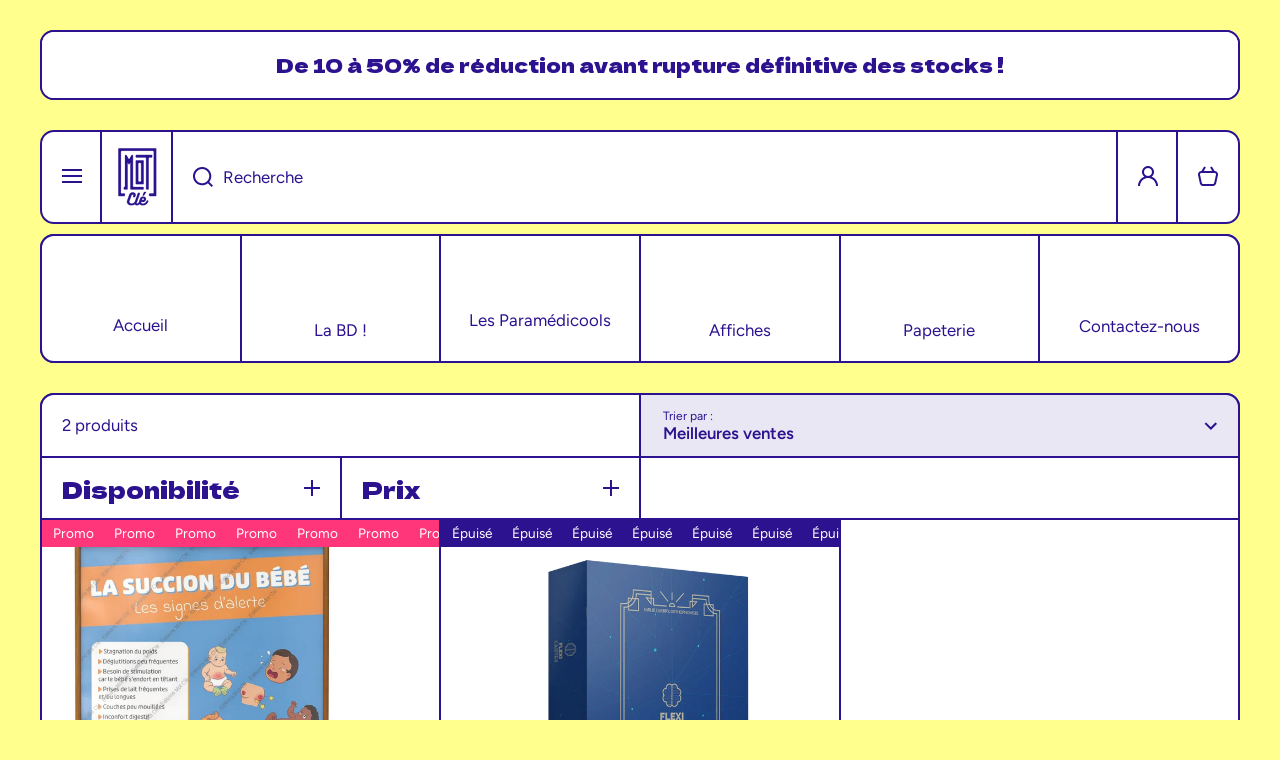

--- FILE ---
content_type: text/css
request_url: https://editions-motcle.fr/cdn/shop/t/28/assets/component-tiles-menu.css?v=109499097775704550901754569714
body_size: 960
content:
header-menu-tiles{display:block;position:relative}.tiles-menu{--header__submenu__top-offset: min(var(--page-padding), 20px)}.tiles-menu>*{width:100%;position:relative}.tiles-menu-item .content-item-container>span{position:relative;transition:color var(--duration-medium) ease}.tiles-menu-item.tiles-menu-item-underline .content-item-container>span:before{content:"";position:absolute;width:0;height:var(--animation-underline-thin);left:0;top:100%;background:var(--color-base-hover);transition:width var(--duration-medium) ease}.tiles-menu>*:hover .tiles-menu-item .content-item-container>span:before{width:100%}.tiles-menu-item .content-item-container.content-item-container__arrow{padding-bottom:30px}.tiles-menu .menu-icon-image{width:auto;height:auto}.tiles-menu .tiles-menu-badge .badge{width:100%}.tiles-menu-badge .badge-ticker__container p{padding:0 5px;font-size:12px}.tiles-menu .tiles-menu-item svg{width:var(--max-width);height:var(--max-height)}.tiles-menu .tiles-menu-item svg.menu-tile-item__arrow{width:12px;height:7px;position:absolute;top:calc(100% + 3px);left:50%;transform:translate(-50%);transition:top var(--duration-medium) ease}.tiles-menu>*:hover>.tiles-menu-item svg.menu-tile-item__arrow{top:calc(100% + 11px)}.tiles-menu .tiles-menu-item svg.menu-tile-item__arrow path{fill:var(--color-base)}.tiles-menu .menu-icon-image{max-width:var(--max-width);max-height:var(--max-height)}.tiles-menu>*:hover>.tiles-menu-item{box-shadow:var(--shadow-hover);--color-border:var(--color-border-hover);--color-base:var(--color-base-hover)}.js .boxed__header .section-main-background .tiles-menu>.submenu-container>.tiles-menu-item:before,.js .boxed__header .section-main-background .tiles-menu>.submenu-container>.tiles-menu-item:after{transition:border-radius var(--duration-medium) ease}.boxed__header .section-main-background .tiles-menu>.submenu-container:not(.submenu--megamenu):hover>.tiles-menu-item{--fullwidth-blr-sp:0px;--fullwidth-brr-sp:0px}.tiles-menu>*:hover>.tiles-menu-item:after{opacity:1}.tiles-menu>*:hover>.tiles-menu-item svg.theme-icon path{fill:var(--color-icons-hover)}.tiles-menu>*:hover>.tiles-menu-item svg.menu-tile-item__arrow path{fill:var(--color-base-hover)}.tiles-menu>.submenu--to-left--js>.submenu-design__simple{left:auto!important;right:0}.tiles-menu>.submenu--to-left--js .submenu-container [class*=submenu-design__],.tiles-menu>.submenu--to-left--js .submenu-container [class*=submenu-design__] .submenu-container [class*=submenu-design__]{left:-100%}.tiles-menu>.submenu--to-left--js .submenu-container:hover [class*=submenu-design__],.tiles-menu>.submenu--to-left--js .submenu-container [class*=submenu-design__] .submenu-container:hover [class*=submenu-design__]{left:calc(-100% + 10px)}.header__desktop.item-hover{position:relative;z-index:7}.header__desktop.item-hover:before{content:"";position:fixed;background:var(--color-modal-background-rgba);width:100%;height:100%;left:0;top:0;opacity:0;transition:opacity var(--duration-medium) .1s ease}.header__desktop.item-hover.item-hover-show:before{opacity:1;transition:opacity var(--duration-medium) ease}.open-main-menu .header-tiles-mobile .drawer[open]{z-index:7}.header-tiles-mobile__button{display:flex;gap:15px;align-items:center;justify-content:center}.header-tiles-mobile__button svg.theme-icon path{fill:var(--color-icons)}.tiles-menu-item-underline__disabled .submenu-container .submenu__item>span>span:before{content:none}.page-fullwidth .submenu-design__megamenu{border-radius:0;border-left-width:0px;border-right-width:0px}header.page-fullwidth [class*=page-grid]>*:nth-child(n) .content-item{--fullwidth-tlr-lg:var(--radius);--fullwidth-blr-lg:var(--radius)}.page-fullwidth .header-tiles-desktop[data-items="2"] .tiles-menu>*:nth-child(2n-1) .content-item,.page-fullwidth .header-tiles-desktop[data-items="3"] .tiles-menu>*:nth-child(3n-2) .content-item,.page-fullwidth .header-tiles-desktop[data-items="4"] .tiles-menu>*:nth-child(4n-3) .content-item,.page-fullwidth .header-tiles-desktop[data-items="5"] .tiles-menu>*:nth-child(5n-4) .content-item,.page-fullwidth .header-tiles-desktop[data-items="6"] .tiles-menu>*:nth-child(6n-5) .content-item{--border-lw-sp: 0px;--fullwidth-tlr-lg:0;--fullwidth-blr-lg:0}.page-fullwidth .header-tiles-desktop[data-items="2"] .tiles-menu>*:nth-child(2n),.page-fullwidth .header-tiles-desktop[data-items="3"] .tiles-menu>*:nth-child(3n),.page-fullwidth .header-tiles-desktop[data-items="4"] .tiles-menu>*:nth-child(4n),.page-fullwidth .header-tiles-desktop[data-items="5"] .tiles-menu>*:nth-child(5n),.page-fullwidth .header-tiles-desktop[data-items="6"] .tiles-menu>*:nth-child(6n){--border-rw-sp: 0px;--fullwidth-trr-lg:0;--fullwidth-brr-lg:0}@media (min-width:1440px){.page-fullwidth .header-tiles-desktop[data-items="7"] .tiles-menu>*:nth-child(7n-6) .content-item,.page-fullwidth .header-tiles-desktop[data-items="8"] .tiles-menu>*:nth-child(8n-7) .content-item,.page-fullwidth .header-tiles-desktop[data-items="9"] .tiles-menu>*:nth-child(9n-8) .content-item,.page-fullwidth .header-tiles-desktop[data-items="10"] .tiles-menu>*:nth-child(10n-9) .content-item{--border-lw-sp: 0px;--fullwidth-tlr-lg:0;--fullwidth-blr-lg:0}.page-fullwidth .header-tiles-desktop[data-items="7"] .tiles-menu>*:nth-child(7n),.page-fullwidth .header-tiles-desktop[data-items="8"] .tiles-menu>*:nth-child(8n),.page-fullwidth .header-tiles-desktop[data-items="9"] .tiles-menu>*:nth-child(9n),.page-fullwidth .header-tiles-desktop[data-items="10"] .tiles-menu>*:nth-child(10n){--border-rw-sp: 0px;--fullwidth-trr-lg:0;--fullwidth-brr-lg:0}}@media (max-width:1439px){.header-tiles-desktop[data-items="7"] .tiles-menu,.header-tiles-desktop[data-items="8"] .tiles-menu{--grid-page-width:calc((100% + var(--page-padding)) / 4 - var(--page-padding));--grid-ends: calc(var(--grid-page-width) - var(--border-width) + var(--border-width) * 2 / 4 - var(--no-grid-border-space, 0px) / 4);--grids: calc(var(--grid-page-width) + var(--border-width) * 2 / 4 - var(--no-grid-border-space, 0px) - var(--no-grid-border-space, 0px) / 4);--page-grid-value: repeat(auto-fill, var(--grid-ends) var(--grids) var(--grids) var(--grid-ends))}.header-tiles-desktop[data-items="9"] .tiles-menu,.header-tiles-desktop[data-items="10"] .tiles-menu{--grid-page-width: calc((100% + var(--page-padding)) / 5 - var(--page-padding));--grid-ends: calc(var(--grid-page-width) - var(--border-width) + var(--border-width) * 2 / 5 - var(--no-grid-border-space, 0px) / 5);--grids: calc(var(--grid-page-width) + var(--border-width) * 2 / 5 - var(--no-grid-border-space, 0px) - var(--no-grid-border-space, 0px) / 5);--page-grid-value: repeat(auto-fill, var(--grid-ends) var(--grids) var(--grids) var(--grids) var(--grid-ends))}.page-fullwidth .header-tiles-desktop[data-items="7"] .tiles-menu>*:nth-child(4n-3) .content-item,.page-fullwidth .header-tiles-desktop[data-items="8"] .tiles-menu>*:nth-child(4n-3) .content-item,.page-fullwidth .header-tiles-desktop[data-items="9"] .tiles-menu>*:nth-child(5n-4) .content-item,.page-fullwidth .header-tiles-desktop[data-items="10"] .tiles-menu>*:nth-child(5n-4) .content-item{--border-lw-sp: 0px;--fullwidth-tlr-lg:0;--fullwidth-blr-lg:0}.page-fullwidth .header-tiles-desktop[data-items="7"] .tiles-menu>*:nth-child(4n),.page-fullwidth .header-tiles-desktop[data-items="8"] .tiles-menu>*:nth-child(4n),.page-fullwidth .header-tiles-desktop[data-items="9"] .tiles-menu>*:nth-child(5n),.page-fullwidth .header-tiles-desktop[data-items="10"] .tiles-menu>*:nth-child(5n){--border-rw-sp: 0px;--fullwidth-trr-lg:0;--fullwidth-brr-lg:0}}.page-fullwidth .tiles-menu[class*=page-grid] .content-item:nth-child(n){--border-lw-lg:var(--border-width)}.page-fullwidth .header-tiles-mobile .main-menu-button{--border-lw-sp:0px;--border-rw-sp:0px;--radius:0px}header .section-main-background>*:last-child [class*=page-grid]>*:nth-child(n):nth-last-child(n) .content-item{--nogap-blr:0}header .section-main-background>*:last-child .page-grid-2>*:nth-child(2n-1):nth-last-child(-n+2) .content-item,header .section-main-background>*:last-child .page-grid-3>*:nth-child(3n-2):nth-last-child(-n+3) .content-item,header .section-main-background>*:last-child .page-grid-4>*:nth-child(4n-3):nth-last-child(-n+4) .content-item,header .section-main-background>*:last-child .page-grid-5>*:nth-child(5n-4):nth-last-child(-n+5) .content-item,header .section-main-background>*:last-child .page-grid-6>*:nth-child(6n-5):nth-last-child(-n+6) .content-item{--nogap-blr: var(--parent-radius)}header .section-main-background>*:last-child .page-grid-2>*:nth-child(2n):last-child .content-item,header .section-main-background>*:last-child .page-grid-3>*:nth-child(3n):last-child .content-item,header .section-main-background>*:last-child .page-grid-4>*:nth-child(4n):last-child .content-item,header .section-main-background>*:last-child .page-grid-5>*:nth-child(5n):last-child .content-item,header .section-main-background>*:last-child .page-grid-6>*:nth-child(6n):last-child .content-item{--nogap-brr: var(--parent-radius)}@media (min-width:1440px){header .section-main-background>*:last-child .page-grid-7>*:nth-child(7n-6):nth-last-child(-n+7) .content-item,header .section-main-background>*:last-child .page-grid-8>*:nth-child(8n-7):nth-last-child(-n+8) .content-item,header .section-main-background>*:last-child .page-grid-9>*:nth-child(9n-8):nth-last-child(-n+9) .content-item,header .section-main-background>*:last-child .page-grid-10>*:nth-child(10n-9):nth-last-child(-n+10) .content-item{--nogap-blr: var(--parent-radius)}header .section-main-background>*:last-child .page-grid-7>*:nth-child(7n):last-child .content-item,header .section-main-background>*:last-child .page-grid-8>*:nth-child(8n):last-child .content-item,header .section-main-background>*:last-child .page-grid-9>*:nth-child(9n):last-child .content-item,header .section-main-background>*:last-child .page-grid-10>*:nth-child(10n):last-child .content-item{--nogap-brr: var(--parent-radius)}}@media (max-width:1439px){.no-spacing-grid header .header-internal-normal .page-grid-7.tiles-menu>*:nth-child(n),.no-spacing-grid header .header-internal-normal .page-grid-8.tiles-menu>*:nth-child(n),.no-spacing-grid header .header-internal-normal .page-grid-9.tiles-menu>*:nth-child(n),.no-spacing-grid header .header-internal-normal .page-grid-10.tiles-menu>*:nth-child(n){--fullwidth-trr-sp:0}.no-spacing-grid header .header-internal-normal .page-grid-7.tiles-menu>*:nth-child(4),.no-spacing-grid header .header-internal-normal .page-grid-8.tiles-menu>*:nth-child(4),.no-spacing-grid header .header-internal-normal .page-grid-9.tiles-menu>*:nth-child(5),.no-spacing-grid header .header-internal-normal .page-grid-10.tiles-menu>*:nth-child(5){--fullwidth-trr-sp:var(--parent-radius)}header .section-main-background>*:last-child .page-grid-7>*:nth-child(4n-3):nth-last-child(-n+4) .content-item,header .section-main-background>*:last-child .page-grid-8>*:nth-child(4n-3):nth-last-child(-n+4) .content-item,header .section-main-background>*:last-child .page-grid-9>*:nth-child(5n-4):nth-last-child(-n+5) .content-item,header .section-main-background>*:last-child .page-grid-10>*:nth-child(5n-4):nth-last-child(-n+5) .content-item{--nogap-blr: var(--parent-radius)}header .section-main-background>*:last-child .page-grid-7>*:nth-child(4n):last-child .content-item,header .section-main-background>*:last-child .page-grid-8>*:nth-child(4n):last-child .content-item,header .section-main-background>*:last-child .page-grid-9>*:nth-child(5n):last-child .content-item,header .section-main-background>*:last-child .page-grid-10>*:nth-child(5n):last-child .content-item{--nogap-brr: var(--parent-radius)}}
/*# sourceMappingURL=/cdn/shop/t/28/assets/component-tiles-menu.css.map?v=109499097775704550901754569714 */


--- FILE ---
content_type: text/css
request_url: https://editions-motcle.fr/cdn/shop/t/28/assets/component-facets.css?v=10500326315895431711754569714
body_size: 2501
content:
@media (min-width:993px){.page-fullwidth .page-grid-2 sort-by-select .content-item:not(.empty-class){--border-lw-lg:var(--border-width);--fullwidth-tlr-lg:var(--radius);--fullwidth-blr-lg:var(--radius);--border-rw-lg:0px;--fullwidth-trr-lg:0;--fullwidth-brr-lg:0}.no-spacing-grid .page-width sort-by-select .content-item:not(.empty-class),.no-spacing-grid .page-wide sort-by-select .content-item:not(.empty-class),.no-spacing-grid .page-width .active-facets-container__filtres:first-child .active-facets-container .content-item:last-child,.no-spacing-grid .page-wide .active-facets-container__filtres:first-child .active-facets-container .content-item:last-child{--fullwidth-trr-st:var(--radius-always)}.show-st{display:none!important}#ProductGridContainer .content-heading__full_height,#ProductGridContainer .content-heading__full_height .page-grid-1{height:100%}.no-spacing-grid [data-section-name=main-collection-product-grid] .content-data.show-st:first-child+*,.no-spacing-grid [data-section-name=main-collection-product-grid] .content-data.show-st:first-child+*:empty+*{margin-top:0}}@media (max-width: 992px){.hide-st{display:none!important}.no-spacing-grid [data-section-name=main-collection-product-grid] .content-data.hide-st:first-child+*{margin-top:0;--fullwidth-tlr-lg:var(--parent-radius);--fullwidth-trr-lg:var(--parent-radius)}.section-main-background #FacetFiltersFormMobile .content-item,.page-fullwidth #FacetFiltersFormMobile .content-item{--border-lw-lg:var(--border-width);--border-rw-lg:var(--border-width);--fullwidth-tlr-lg:var(--radius-always);--fullwidth-blr-lg:var(--radius-always);--fullwidth-trr-lg:var(--radius-always);--fullwidth-brr-lg:var(--radius-always)}.mobile-facets__container{height:100%}.mobile-facets__container>*{display:flex;flex-direction:column;height:100%}.mobile-facets__header{--color-icons:var(--color-heading-button);background:var(--color-heading-background);border-bottom:max(var(--border-width),1px) var(--border-style) var(--color-border)}.mobile-facets__heading>*{color:var(--color-heading)}}@media (min-width:577px){.no-spacing-grid [data-section-name=main-collection-product-grid] .content-data.show-st:first-child+.active-facets-container__filtres .content-item:first-child{--fullwidth-tlr-lg:var(--parent-radius)}.no-spacing-grid [data-section-name=main-collection-product-grid] .content-data.show-st:first-child+.active-facets-container__filtres .content-item:last-child{--fullwidth-trr-lg:var(--parent-radius)}.page-fullwidth .active-facets-container .content-item:first-child{--fullwidth-tlr-lg:0;--fullwidth-blr-lg:0;--border-lw-lg:0px}.page-fullwidth .active-facets-container .content-item:last-child{--fullwidth-trr-lg:0;--fullwidth-brr-lg:0;--border-rw-lg:0px}}.section-main-background #FacetFiltersFormMobile .content-item.mobile-facets__container{box-shadow:var(--shadow-hover)}#FacetsWrapperDesktop summary,#FacetsWrapperDesktop summary+*{padding-left:20px;padding-right:20px}#FacetsWrapperDesktop .content-item{display:flex;flex-direction:column}facet-remove{display:block}.active-facets facet-remove:only-child{display:none}.facets__header{display:flex;justify-content:space-between;align-items:center;font-size:var(--font-body2-size);line-height:var(--font-body2-line-height);font-weight:var(--font-body-weight)}.facets__header facet-remove{margin:0}.facets__item label,.facets__item input[type=checkbox]{cursor:pointer}.facets__display__content{--facets-padding: 5px}.mobile-facets__submenu.facets__display__content{--facets-padding: 10px}.parent-visual-display-parent .facets__display__content{--facets-padding: 0px}.facets__display__content:not(.mobile-facets__submenu){margin-top:calc(15px - var(--facets-padding))}.facets__display__content:not(.mobile-facets__submenu):first-child{margin-top:0}.facet-checkbox{display:flex;gap:10px;align-items:center;min-height:30px;padding:var(--facets-padding) 0;cursor:pointer;-webkit-user-select:none;-ms-user-select:none;user-select:none;word-break:break-all}.facet-checkbox input{box-sizing:border-box;padding:0;opacity:0;position:absolute}.facet-checkbox input:hover~.checkbox__box{border-color:var(--color-base)}.facet-checkbox .checkbox__label{transition:color var(--duration-medium) var(--animation-bezier)}.facet-checkbox input:hover~.checkbox__label{color:var(--color-heading-hover)}.facet-checkbox .checkbox__box{flex:0 0 auto;position:relative;display:flex;align-items:center;justify-content:center;width:30px;height:30px;border:var(--border-width--input) solid var(--color-input-border);background:var(--color-input-background);appearance:none;-webkit-appearance:none;border-radius:var(--radius-checkbox);transition:background .15s ease-in-out .1s,border-color .25s ease-in-out .1s}.facet-checkbox input:checked~.checkbox__box{background-color:var(--color-base);border-color:var(--color-base);transition:background .15s ease-in-out,border-color .25s ease-in-out}.facet-checkbox .checkbox__box svg path{fill:var(--auto-text-color--with-base-color)}.facet-checkbox .checkbox__box svg{display:flex;opacity:0;transition:opacity .25s ease}.facet-checkbox input:checked~.checkbox__box svg{opacity:1;transition:opacity .25s ease .1s}.facet-checkbox .facet-checkbox__count{margin-left:auto;padding-left:10px;flex:0 0 auto}.facets__item label.facet-checkbox--disabled{cursor:default;pointer-events:none}.facets__item label.facet-checkbox--disabled input[type=checkbox]{cursor:default}.facets__item label.facet-checkbox--disabled{opacity:.4}.active-facets__button-remove,.active-facets__button{display:flex;align-items:center;height:60px;width:100%;padding:0 20px}.active-facets__button-remove{justify-content:center}.active-facets__button{justify-content:space-between}@media (min-width:993px){.active-facets-container{display:flex;justify-content:space-between}.no-spacing-grid .active-facets-container{width:calc(100% + .1px)}.active-facets-container>*{word-break:break-all;width:100%}.active-facets-container .active-facets__button-remove,.active-facets-container .active-facets__button{min-height:60px;height:100%;padding-top:10px;padding-bottom:10px}}.mobile-facets__button{display:flex;gap:10px;width:100%;justify-content:center;align-items:center;color:var(--color-link-text-button)}.mobile-facets__button svg path{transition-duration:0s;fill:var(--color-link-text-button)}.mobile-facets__button:hover{color:var(--color-link-text-button-hover)}.mobile-facets__button:hover svg path{fill:var(--color-link-text-button-hover)}.mobile-facets__heading{display:flex;align-items:flex-start;justify-content:space-between;gap:20px}.mobile-facets__close{position:relative;padding:0;margin:0;outline:none;background:transparent;cursor:pointer;z-index:1}.mobile-facets__close:before{content:"";position:absolute;width:44px;height:44px;background:transparent;top:50%;left:50%;transform:translate(-50%,-50%)}.mobile-facets__close svg{display:flex}.mobile-facets__close svg path{fill:var(--color-icons)}menu-drawer .disclosure-has-popup[open]>summary:before{content:"";display:block;cursor:default;position:fixed;top:0;right:0;bottom:0;left:0;background:var(--color-modal-background);opacity:0;visibility:hidden;z-index:11}menu-drawer .disclosure-has-popup>summary:before{display:none}menu-drawer .disclosure-has-popup[open].menu-opening>summary:before,menu-drawer .no-js .disclosure-has-popup[open]>summary:before{visibility:visible;opacity:.3}menu-drawer .disclosure-has-popup[open]>summary:before{transition:visibility var(--duration-medium) ease,opacity var(--duration-medium) ease}menu-drawer>details[open]>summary:before{visibility:visible;opacity:1;transition:opacity var(--duration-default) ease,visibility var(--duration-default) ease}.mobile-facets{--item-padding: 10px;display:flex;flex-direction:column;position:fixed;top:0;left:0;bottom:0;z-index:22;transform:translate(-100%);background:transparent}.mobile-facets__submenu{display:flex;flex-direction:column;position:absolute;width:100%;top:0;left:0;bottom:0;padding:0 0 20px;gap:30px;background:var(--color-secondary-background);z-index:2;transform:translate(100%);visibility:hidden;overflow:hidden}.no-js .mobile-facets__submenu{position:inherit}details[open].menu-opening .mobile-facets,.no-js details[open] .mobile-facets,details[open].menu-opening>.mobile-facets__submenu,.no-js details[open]>.mobile-facets__submenu{visibility:visible}details[open] .mobile-facets,details[open]>.mobile-facets__submenu{transition:transform var(--duration-medium) ease,visibility var(--duration-medium) ease}.mobile-facets__list{margin-top:-20px;padding:0 20px;overflow-y:auto}.mobile-facets__footer{position:sticky;display:flex;flex-direction:column;padding:0 20px;bottom:0;margin-top:auto!important;z-index:0}.mobile-facets__footer facet-remove a{padding-top:20px}.mobile-facets__main{display:flex;flex-direction:column;flex-grow:1;position:relative;z-index:1;overflow:hidden;padding:0 0 20px;gap:30px}.mobile-facets__main__content{padding:0 20px;overflow-x:hidden;overflow-y:auto}.mobile-facets__main__content details:first-child{margin-top:var(--item-padding)}.mobile-facets .facets__disclosure__select{margin-top:calc(30px - var(--item-padding))}.mobile-facets__item{display:inline-flex;align-items:center;padding:var(--item-padding) 0;width:100%;color:var(--color-base)}.mobile-facets__item svg{position:relative;flex:0 0 auto;opacity:var(--opacity-icons);transition:opacity var(--duration-medium) ease}.mobile-facets__item svg:first-child{height:20px;margin-right:10px}.mobile-facets__item svg:last-child:not(:first-child){margin-left:auto}.mobile-facets__item svg path{fill:var(--color-icons)}.mobile-facets__back-button{margin-top:var(--item-padding);padding-left:20px;padding-right:20px;flex-direction:column;align-items:flex-start;text-align:left}.mobile-facets__item.mobile-facets__back-button svg{top:0}.mobile-facets__item.mobile-facets__back-button svg path{fill:var(--color-icons)}.mobile-facets__item.mobile-facets__back-button:hover svg path{fill:var(--color-icons-hover)}.no-js .mobile-facets__back-button{display:none}.mobile-facets__back-button svg{opacity:1}.no-js .mobile-facets .facets__item:last-child .facet-checkbox{padding-bottom:var(--item-padding)}.no-js details[open]>.mobile-facets__submenu{transition:unset}.no-js .mobile-facets__list{padding-top:0;padding-bottom:0}.no-js .mobile-facets__main__content details .mobile-facets__item svg:last-child:not(:first-child){transform:rotate(90deg)}.no-js .mobile-facets__main__content details[open] .mobile-facets__item svg:last-child:not(:first-child){transform:rotate(-90deg)}@media (max-width: 992px){.mobile-facets{--padding:20px;width:calc(100% - var(--padding) * 2);max-width:calc(100% - var(--padding) * 2);top:var(--padding);bottom:var(--padding)}.mobile-facets__main .content-item{height:100%}details[open].menu-opening .mobile-facets,.no-js details[open] .mobile-facets{transform:translate(var(--padding))}details[open].menu-opening>.mobile-facets__submenu,.no-js details[open]>.mobile-facets__submenu{transform:translate(0)}#ProductCount{text-align:center}}@media (max-width: 576px){.mobile-facets{--padding:10px}}.active-facets-container__filtres:empty{display:none}.facets__price{display:flex;justify-content:space-between;margin-top:20px;gap:10px}.facets__price__item{display:flex;align-items:center;width:100%}.facets__price.field__sticky-edges__horizontal{gap:0}.field__sticky-edges__horizontal .facets__price__item+.facets__price__item{margin-left:calc(var(--border-width--input) * -1)}.field__sticky-edges__horizontal .facets__price__item:hover{z-index:2}.field__sticky-edges__horizontal .facets__price__item:first-child input{border-top-right-radius:0;border-bottom-right-radius:0}.field__sticky-edges__horizontal .facets__price__item:last-child input{border-top-left-radius:0;border-bottom-left-radius:0}.no-js sort-by-select{display:none}.no-js input#SortBy{display:none}@media (max-width: 992px){.mobile-facets__back-button:before{content:none!important}}@media (max-width: 576px){.mobile-facets__main__content>*>*>.mobile-facets__item:not(.facet-checkbox):hover:before{width:calc(100% + 40px)}}.sort_facet_no__js{padding:20px;display:block}.parent-visual-display{--items-gap:4px;display:flex;flex-wrap:wrap;gap:var(--items-gap)}.parent-visual-display.parent-visual-display__image{row-gap:10px}[data-filter-type=buttons]{flex:0 0 calc((100% - var(--items-gap)) / 2)}[data-filter-type=image][data-grid="3"]{flex:0 0 calc((100% - var(--items-gap) * 2) / 3);word-break:break-all}[data-filter-type=image][data-grid="4"]{flex:0 0 calc((100% - var(--items-gap) * 3) / 4);word-break:break-all}[data-filter-type=colors]{flex:0 0 calc((100% - var(--items-gap) * 4) / 5)}@media (min-width:577px) and (max-width:992px){[data-filter-type=colors]{flex:0 0 calc((100% - var(--items-gap) * 7) / 8)}}.parent-visual-display .facets__button-show-all{flex:0 0 100%}[data-filter-type] .visual-display{width:100%}.visual-display .swatch-item{display:flex;align-items:center;text-align:center;justify-content:center;position:relative;color:var(--color-text-variants);border-radius:var(--radius-product-page-variants);cursor:pointer;word-break:break-all;border:max(var(--border-width--input),1px) solid var(--color-border-variants);transition:border-color var(--duration-medium) var(--animation-bezier)}.parent-visual-display label{padding:0}.visual-display .swatch-item:not(.color__swatch){background:var(--color-background-variants);transition:color var(--duration-medium) var(--animation-bezier),border-color var(--duration-medium) var(--animation-bezier),background-color var(--duration-medium) var(--animation-bezier)}.facet-checkbox input[type=checkbox]:checked+.visual-display .swatch-item:not(.color__swatch){color:var(--color-text-variants-hover);border-color:var(--color-border-variants-hover);background-color:var(--color-background-variants-hover)}.facet-checkbox .swatch-item.color__swatch:not(.color__swatch--image):not(.swatch__color-background){border:none}.facet-checkbox .swatch-item.color__swatch.color__swatch--image{border:none}.facet-checkbox input[type=checkbox]:checked+.visual-display .swatch-item{border-color:var(--color-border-variants-hover)}.facet-checkbox input[type=checkbox]:checked+.visual-display .swatch-item.color__swatch--image{border-color:#0000}.facet-checkbox input[type=checkbox]+.visual-display .color__swatch{background:var(--color-swatch-background)}.facet-checkbox .swatch-item.color__swatch--image{--radius-button: var(--radius-product-page-variants)}.facet-checkbox .color__swatch{padding:0;min-height:unset;height:auto}.product-form__container__color .swatch-item:not(.color__swatch){height:unset}.facet-checkbox .color__swatch:not(.color__swatch--image){aspect-ratio:1}.facet-checkbox .color__swatch img{width:100%;height:auto;aspect-ratio:var(--f-aspect-ration);border-radius:max(calc(var(--radius-product-page-variants) - max(var(--border-width--input),1px)),0px)}.facet-checkbox .color__swatch:not(.swatch__color-background):before,.facet-checkbox .color__swatch:not(.swatch__color-background):after{--width:max(var(--border-width--input), 1px);--gap:0px;content:"";position:absolute;background:none;opacity:0;transition:opacity var(--duration-medium) var(--animation-bezier)}.facet-checkbox .color__swatch:not(.swatch__color-background):before{top:0;left:0;width:100%;height:100%;border:2px solid var(--color-secondary-background);border-radius:max(calc(var(--radius-product-page-variants) - var(--width)),0px);z-index:1}.facet-checkbox .color__swatch:not(.swatch__color-background):before{top:var(--width);left:var(--width);width:calc(100% - var(--width) * 2);height:calc(100% - var(--width) * 2)}.facet-checkbox .color__swatch:not(.swatch__color-background):not(.color__swatch--image):after{top:calc(var(--gap) * -1);left:calc(var(--gap) * -1);width:calc(100% + var(--gap) * 2);height:calc(100% + var(--gap) * 2);border:var(--width) solid var(--color-border-variants-hover);border-radius:var(--radius-product-page-variants);z-index:2}.facet-checkbox .color__swatch.color__swatch--image:not(.swatch__color-background):after{top:0;left:0;width:100%;height:100%;border:var(--width) solid var(--color-border-variants-hover);border-radius:var(--radius-product-page-variants);z-index:2}.facet-checkbox .color__swatch.color__swatch--image:not(.swatch__color-background):before,.facet-checkbox .color__swatch.color__swatch--image:not(.swatch__color-background):after{--gap:max(var(--border-width--input), 1px)}.facet-checkbox input[type=checkbox]:checked+.visual-display .color__swatch:before,.facet-checkbox input[type=checkbox]:checked+.visual-display .color__swatch:after{opacity:1}.facet-checkbox .swatch-item span{z-index:1}.variants-.swatch-item:not(:first-child),.facet-checkbox:not(.hide-variants-group)+.facet-checkbox{margin-top:20px}.facet-checkbox .swatch-item.swatch__color-background{border:1px solid rgba(var(--color-border-variants-hover-rgb),.25)}.facet-checkbox input[type=checkbox]:checked+.visual-display .swatch-item.swatch__color-background{border-width:max(var(--border-width--input),1px)}[data-filter-type=buttons] .facet-checkbox--disabled .swatch-item span{text-decoration:line-through;opacity:.4}[data-filter-type=buttons] label,[data-filter-type=buttons] .visual-display{height:100%}[data-filter-type=buttons] .visual-display .swatch-item{padding:10px;min-height:60px;height:100%}.swatch-item__box{display:flex;flex-wrap:wrap;gap:5px}@media (min-width:993px){.facet-checkbox .swatch-item.color__swatch:hover:before,.facet-checkbox .swatch-item.color__swatch:hover:after{opacity:1}.facet-checkbox .swatch-item.color__swatch--image{transition:border-color var(--duration-medium) var(--animation-bezier)}.facet-checkbox .swatch-item.color__swatch--image:hover{border-color:#0000}.facet-checkbox:hover .swatch-item.swatch__color-background{border-width:max(var(--border-width--input),1px);border-color:var(--color-border-variants-hover)}.facet-checkbox:hover input[type=checkbox]:not(:checked)+.visual-display .swatch-item:not(.color__swatch){color:var(--color-text-variants-hover);border-color:var(--color-border-variants-hover);background-color:var(--color-background-variants-hover)}}.product-form__item__disabled-line,.product-form__item__disabled-line--vertical{position:absolute;top:50%;left:50%;transform:translate(-50%,-50%) rotate(var(--rotate))}.product-form__item__disabled-line{--rotate:-45deg;border-bottom:1px solid var(--color-base);width:70.5%}.product-form__item__disabled-line--vertical{--rotate:-45deg;border-left:1px solid var(--color-base);height:70.5%}.product-form__item__disabled-line--flip{--rotate:45deg}.facet-checkbox input[type=checkbox]:not([disabled])+.visual-display [class*=product-form__item__disabled-line]{display:none}.facet-checkbox--disabled{pointer-events:none;cursor:default}.mobile-facets__heading__content{display:flex;flex-direction:column;gap:5px}.mobile_filter_operator{margin-top:-5px}.mobile-facets__list .facets__item:first-child .facet-checkbox{padding-top:0}
/*# sourceMappingURL=/cdn/shop/t/28/assets/component-facets.css.map?v=10500326315895431711754569714 */


--- FILE ---
content_type: text/css
request_url: https://editions-motcle.fr/cdn/shop/t/28/assets/section-announcement-bar.css?v=149244484528302232951754569714
body_size: -242
content:
.announcement-bar-container{display:block}.announcement-bar{opacity:1;color:var(--color-announcement-bar-text);background:var(--color-announcement-bar)}.announcement-bar p{color:var(--color-announcement-bar-text)}.submenu-design__megamenu .announcement-bar p{color:var(--announcement_submenu_text)}.announcement-bar .link{vertical-align:middle;margin-left:20px;--font-body-size: calc(16px * var(--font-body-scale,1))}.no-spacing-grid .page-width .announcement-bar-container.content-item,.no-spacing-grid .page-wide .announcement-bar-container.content-item{--radius: var(--radius-always)}.page-fullwidth.announcement-bar__slider{--radius: 0;--border-lw-sp:0;--border-rw-sp:0}.announcement-bar__item-link{font-weight:400}html.js .announcement-bar__slider .announcement-bar:not(.announcement-bar--biggest){position:absolute;width:100%;height:100%;z-index:0}html.js .announcement-bar__slider .announcement-bar-js{top:-100%;transition:top var(--duration-large) 70ms var(--animation-bezier)}html.js .announcement-bar__slider .announcement-bar-js.active{top:100%;transition:top 0 var(--animation-bezier);z-index:1}html.js .announcement-bar__slider .announcement-bar-js.active.active-show{top:0;transition:top var(--duration-large) var(--animation-bezier)}html.js .announcement-bar__slider .announcement-bar--biggest{pointer-events:none;visibility:hidden;opacity:0}html.no-js .announcement-bar__slider .announcement-bar--biggest{display:none}@media (min-width:577px){.announcement-bar{padding-top:min(calc(20px * var(--ticker-scale,1)),20px);padding-bottom:min(calc(20px * var(--ticker-scale,1)),20px)}}@media (max-width:576px){.h3-m{font-size:calc(30px * var(--font-heading-scale,1))}.h4-m{font-size:calc(24px * var(--font-heading-scale,1))}.h5-m{font-size:calc(20px * var(--font-heading-scale,1))}.h6-m{font-size:calc(16px * var(--font-heading-scale,1))}.announcement-bar .link{margin-left:0}.announcement-bar__item>p{display:flex;flex-direction:column;align-items:center;gap:5px}}
/*# sourceMappingURL=/cdn/shop/t/28/assets/section-announcement-bar.css.map?v=149244484528302232951754569714 */


--- FILE ---
content_type: text/css
request_url: https://editions-motcle.fr/cdn/shop/t/28/assets/component-cart-notification.css?v=155487954295213652961754569713
body_size: -376
content:
cart-notification{position:relative}.cart-notification__links{border-top:max(var(--border-width),1px) var(--border-style) var(--color-border-hover);padding:20px}.cart-notification__links>*:not(:first-child){margin-top:20px}.cart-notification__links>.cart-notification__links__continue{margin-top:20px}.cart-notification-product__details>*:not(:first-child),.cart-notification-product__details>dl>*:not(:first-child){margin-top:5px}.cart-notification .free-delivery-bar__toolbar{--radius:0}.cart-notification .free-delivery-bar__toolbar{overflow:unset;margin-top:var(--border-width)}.cart-notification .free-delivery-bar__toolbar:before{border:none;border-top:var(--border-width) var(--border-style) var(--color-border-hover);top:calc(var(--border-width) * -1)}.cart-notification-product dl{margin-bottom:0}.product-option *{display:inline;margin:0}.cart-notification-product__image{display:flex;flex:0 0 128px;justify-content:center;align-items:center;overflow:hidden}.cart-notification img{backface-visibility:hidden;border-radius:var(--radius-image-icon);border:var(--border-width) var(--border-style) var(--color-border)}.cart-notification-product__image--wide img,.cart-notification-product__image--narrow img{height:100%}.cart-notification-product-container{display:flex;flex-direction:column}.cart-notification-product-container .modal-heading{padding:20px}.cart-notification-product-container .modal-heading+*{margin-top:20px}.cart-notification{display:flex;flex-direction:column;justify-content:space-between;height:100%}.cart-notification-product{display:flex;align-items:center;padding:0 20px 20px}.cart-notification .free-delivery-bar__main-border .free-delivery-bar__toolbar:before{border-top:1px var(--border-style) var(--color-free-delivery-bar);border-bottom:1px var(--border-style) var(--color-free-delivery-bar)}.cart-notification-product__image{margin-right:15px}
/*# sourceMappingURL=/cdn/shop/t/28/assets/component-cart-notification.css.map?v=155487954295213652961754569713 */


--- FILE ---
content_type: text/css
request_url: https://editions-motcle.fr/cdn/shop/t/28/assets/component-modal.css?v=108995226196883371161754569714
body_size: 431
content:
.classic-theme-design .section-main-background .content-item{--radius:var(--radius-always)}.popup-modal{display:flex;position:fixed;top:0;left:0;bottom:0;right:0;overflow-x:hidden;overflow-y:auto;background:var(--color-modal-background-rgba);opacity:0;visibility:hidden;z-index:1000;transition:opacity var(--duration-medium) var(--animation-bezier),visibility var(--duration-medium) var(--animation-bezier)}.popup-modal[open]{opacity:1;visibility:visible;z-index:1000}.popup-modal__content{position:relative;height:max-content;z-index:1}.popup-modal__toggle{display:flex;cursor:pointer;border:none;box-shadow:none;text-decoration:none;background-color:transparent;position:relative;padding:0;outline:none;height:max-content;margin:0 0 0 auto}.popup-modal__toggle:before{content:"";position:absolute;left:-20px;top:-20px;width:calc(100% + 40px);height:calc(100% + 40px)}.modal-heading{display:flex;align-items:center;justify-content:space-between;gap:20px;position:relative;padding-bottom:calc(20px + var(--border-width));background:var(--color-heading-background);--color-icons:var(--color-heading-button);--color-icons-hover:var(--color-heading-text-button-hover)}.modal-heading>*{color:var(--color-heading)}.modal-heading:before{content:"";position:absolute;width:calc(100% + 40px);bottom:0;left:-20px;border-top:max(var(--border-width),1px) var(--border-style) var(--color-border);transition:border-color var(--duration-medium) var(--animation-bezier)}@media (min-width: 993px){.content__border-h:hover .modal-heading:before{border-color:var(--color-border-hover)}.popup-modal{justify-content:center;padding:40px 0}.popup-modal__content{width:750px;margin:auto 0}}@media (max-width: 992px){.popup-modal__content{width:100%;padding:20px;left:100%;transition:left var(--duration-medium) var(--animation-bezier)}.popup-modal__content [class*=page-grid-]{grid-template-rows:1fr}.popup-modal[open] .popup-modal__content{left:0}.popup-modal__content .page-grid-1{min-height:calc(100vh - 40px - var(--border-width) * 2)}}@media (max-width: 576px){.popup-modal__content .page-grid-1{min-height:calc(100vh - 20px - var(--border-width) * 2)}.popup-modal__content{padding:10px}}#age-verification-popup.popup-modal{z-index:1001}#age-verification-popup.popup-modal .popup-modal__content .page-grid-1{min-height:initial}@media (max-width: 992px){#age-verification-popup.popup-modal{justify-content:flex-start;align-items:flex-end}}quick-add-modal .product-page-section .page-grid-1{min-height:unset}quick-add-modal .product-page__content-sidebar .content-item{border-radius:0}quick-add-modal section.no_border_width .product-page__content-sidebar .content-item{margin-top:0}quick-add-modal .product-page-section .content-item{--radius:0px;padding:0}quick-add-modal .modal-heading+*{margin-top:0}quick-add-modal .product-page-section{margin-top:0!important}quick-add-modal [id*=ProductInfo-quickadd-template]{gap:0}quick-add-modal .modal-heading:before,quick-add-modal .content-item:before,quick-add-modal .content-item:after,quick-add-modal .thumbnail-slider__item:after,quick-add-modal .thumbnail-slider__list:after{--color-border:var(--color-border-hover)}quick-add-modal .product-page-section .content-item:before,quick-add-modal .product-page-section .content-item:after{top:calc(var(--border-width) * -1);left:calc(var(--border-width) * -1);width:calc(100% + var(--border-width) * 2);height:calc(100% + var(--border-width) * 2)}quick-add-modal .slider-mobile-product:not(.clear-bottom-border){border-color:var(--color-border-hover)}quick-add-modal .product__view-details{display:flex;width:100%;padding:20px 20px 20px 0;justify-content:flex-end}quick-add-modal .popup-modal__content{width:1200px}quick-add-modal .free-delivery-bar__toolbar:before{content:none}quick-add-modal .product-page__content-sidebar>*:not(:first-child):not(.payment_terms):not(.free-delivery-bar):not([id*=inventory-quickadd-template]){margin-top:var(--border-width)}quick-add-modal .product-page__content-sidebar>[id*=inventory-quickadd-template]:not(:first-child) .content-item:not(.hide){margin-top:var(--border-width)}quick-add-modal .badge__container__content:not(:empty)+.product-page__content-sidebar{margin-top:var(--border-width)}quick-add-modal .product-links__container{margin-top:0!important}quick-add-modal .link-on-all-background{width:100%;height:100%}@media (min-width: 993px){.quick-add-modal__content-info{--border-width:max(var(--border-width-always),1px)}}@media (max-width: 576px){.quick-add-modal__content-info{--border-width:max(var(--border-width-always),1px)}}@media (min-width: 577px){quick-add-modal .page-grid__container-9_3{--page-padding:var(--border-width)}}@media (min-width: 993px){quick-add-modal .popup-modal__content{margin:auto 40px}}quick-add-modal .product-page__content-sidebar .content-item{margin-top:0}@media (max-width: 992px){quick-add-modal .popup-modal__content{width:100%}quick-add-modal .page-grid__container-9_3{gap:0}}@media (max-width: 576px){quick-add-modal .badge__container__content{display:grid}quick-add-modal .product--thumbnail_slider+.product__right-column{margin-top:0}quick-add-modal .free-delivery-bar .content-item,quick-add-modal .product__buttons .content-item{margin-top:0}quick-add-modal .quick-add-modal{gap:var(--border-width)}quick-add-modal .thumbnail-slider.slider__buttons{display:grid}}
/*# sourceMappingURL=/cdn/shop/t/28/assets/component-modal.css.map?v=108995226196883371161754569714 */


--- FILE ---
content_type: image/svg+xml
request_url: https://editions-motcle.fr/cdn/shop/files/icon_agenda_7abbfb9e-ce15-45eb-bf1c-0d87b833ca7e_128x128.svg?v=1754990155
body_size: 2111
content:
<svg viewBox="0 0 344 383" height="383" width="344" xmlns:xlink="http://www.w3.org/1999/xlink" xmlns="http://www.w3.org/2000/svg">
  <image xlink:href="[data-uri]" height="365" width="320" y="2" x="22" data-name="Calque 1" id="Calque_1"></image>
</svg>


--- FILE ---
content_type: image/svg+xml
request_url: https://editions-motcle.fr/cdn/shop/files/icon_bd_128x128.svg?v=1754990034
body_size: 814
content:
<svg viewBox="0 0 233 250" height="250" width="233" xmlns:xlink="http://www.w3.org/1999/xlink" xmlns="http://www.w3.org/2000/svg">
  <image xlink:href="[data-uri]" height="242" width="192" y="5" x="32" data-name="Calque 1" id="Calque_1"></image>
</svg>


--- FILE ---
content_type: image/svg+xml
request_url: https://editions-motcle.fr/cdn/shop/files/icon_phone_128x128.svg?v=1754990238
body_size: 2158
content:
<svg viewBox="0 0 360 310" height="310" width="360" xmlns:xlink="http://www.w3.org/1999/xlink" xmlns="http://www.w3.org/2000/svg">
  <image xlink:href="[data-uri]" height="296" width="348" y="2" x="10" data-name="Calque 1" id="Calque_1"></image>
</svg>


--- FILE ---
content_type: image/svg+xml
request_url: https://editions-motcle.fr/cdn/shop/files/icon_affiche_128x128.svg?v=1754989921
body_size: 554
content:
<svg viewBox="0 0 242 262" height="262" width="242" xmlns:xlink="http://www.w3.org/1999/xlink" xmlns="http://www.w3.org/2000/svg">
  <image xlink:href="[data-uri]" height="250" width="206" y="4" x="32" data-name="Calque 1" id="Calque_1"></image>
</svg>


--- FILE ---
content_type: image/svg+xml
request_url: https://editions-motcle.fr/cdn/shop/files/icon_paramedi_128x128.svg?v=1754989986
body_size: 1926
content:
<svg viewBox="0 0 404 274" height="274" width="404" xmlns:xlink="http://www.w3.org/1999/xlink" xmlns="http://www.w3.org/2000/svg">
  <image xlink:href="[data-uri]" height="266" width="387" y="2" x="15" data-name="Calque 1" id="Calque_1"></image>
</svg>


--- FILE ---
content_type: image/svg+xml
request_url: https://editions-motcle.fr/cdn/shop/files/icon_accueil_128x128.svg?v=1754990068
body_size: 1439
content:
<svg viewBox="0 0 361 306" height="306" width="361" xmlns:xlink="http://www.w3.org/1999/xlink" xmlns="http://www.w3.org/2000/svg">
  <image xlink:href="[data-uri]" height="276" width="342" y="4" x="15" data-name="Calque 1" id="Calque_1"></image>
</svg>
